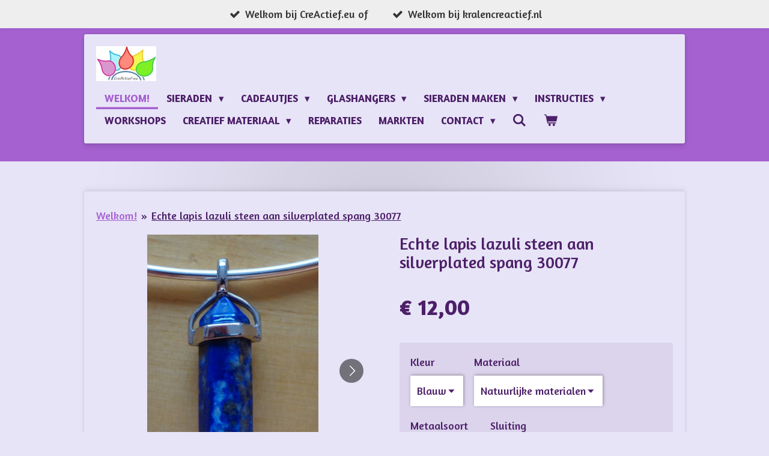

--- FILE ---
content_type: text/html; charset=UTF-8
request_url: https://www.creactief.eu/product/3898525/echte-lapis-lazuli-steen-aan-silverplated-spang-30077
body_size: 14501
content:
<!DOCTYPE html>
<html lang="nl">
    <head>
        <meta http-equiv="Content-Type" content="text/html; charset=utf-8">
        <meta name="viewport" content="width=device-width, initial-scale=1.0, maximum-scale=5.0">
        <meta http-equiv="X-UA-Compatible" content="IE=edge">
        <link rel="canonical" href="https://www.creactief.eu/product/3898525/echte-lapis-lazuli-steen-aan-silverplated-spang-30077">
        <link rel="sitemap" type="application/xml" href="https://www.creactief.eu/sitemap.xml">
        <meta property="og:title" content="Echte lapis lazuli steen aan silverplated spang 30077 | CreActief">
        <meta property="og:url" content="https://www.creactief.eu/product/3898525/echte-lapis-lazuli-steen-aan-silverplated-spang-30077">
        <base href="https://www.creactief.eu/">
        <meta name="description" property="og:description" content="Een mooie diep azuurblauwe edelsteen, Lapis Lazuli, aan een strakke silverplated spang van ongeveer 45 cm lang. Aan de steen worden diverse geneeskrachtige gaven toegeschreven.
Echt iets voor iemand die iets bijzonders zoekt.
De ketting is van nikkelvrij materiaal gemaakt.
30077">
                <script nonce="6c2d661537542dbf8174f478e42cbd2b">
            
            window.JOUWWEB = window.JOUWWEB || {};
            window.JOUWWEB.application = window.JOUWWEB.application || {};
            window.JOUWWEB.application = {"backends":[{"domain":"jouwweb.nl","freeDomain":"jouwweb.site"},{"domain":"webador.com","freeDomain":"webadorsite.com"},{"domain":"webador.de","freeDomain":"webadorsite.com"},{"domain":"webador.fr","freeDomain":"webadorsite.com"},{"domain":"webador.es","freeDomain":"webadorsite.com"},{"domain":"webador.it","freeDomain":"webadorsite.com"},{"domain":"jouwweb.be","freeDomain":"jouwweb.site"},{"domain":"webador.ie","freeDomain":"webadorsite.com"},{"domain":"webador.co.uk","freeDomain":"webadorsite.com"},{"domain":"webador.at","freeDomain":"webadorsite.com"},{"domain":"webador.be","freeDomain":"webadorsite.com"},{"domain":"webador.ch","freeDomain":"webadorsite.com"},{"domain":"webador.ch","freeDomain":"webadorsite.com"},{"domain":"webador.mx","freeDomain":"webadorsite.com"},{"domain":"webador.com","freeDomain":"webadorsite.com"},{"domain":"webador.dk","freeDomain":"webadorsite.com"},{"domain":"webador.se","freeDomain":"webadorsite.com"},{"domain":"webador.no","freeDomain":"webadorsite.com"},{"domain":"webador.fi","freeDomain":"webadorsite.com"},{"domain":"webador.ca","freeDomain":"webadorsite.com"},{"domain":"webador.ca","freeDomain":"webadorsite.com"},{"domain":"webador.pl","freeDomain":"webadorsite.com"},{"domain":"webador.com.au","freeDomain":"webadorsite.com"},{"domain":"webador.nz","freeDomain":"webadorsite.com"}],"editorLocale":"nl-NL","editorTimezone":"Europe\/Amsterdam","editorLanguage":"nl","analytics4TrackingId":"G-E6PZPGE4QM","analyticsDimensions":[],"backendDomain":"www.jouwweb.nl","backendShortDomain":"jouwweb.nl","backendKey":"jouwweb-nl","freeWebsiteDomain":"jouwweb.site","noSsl":false,"build":{"reference":"fec0291"},"linkHostnames":["www.jouwweb.nl","www.webador.com","www.webador.de","www.webador.fr","www.webador.es","www.webador.it","www.jouwweb.be","www.webador.ie","www.webador.co.uk","www.webador.at","www.webador.be","www.webador.ch","fr.webador.ch","www.webador.mx","es.webador.com","www.webador.dk","www.webador.se","www.webador.no","www.webador.fi","www.webador.ca","fr.webador.ca","www.webador.pl","www.webador.com.au","www.webador.nz"],"assetsUrl":"https:\/\/assets.jwwb.nl","loginUrl":"https:\/\/www.jouwweb.nl\/inloggen","publishUrl":"https:\/\/www.jouwweb.nl\/v2\/website\/1863697\/publish-proxy","adminUserOrIp":false,"pricing":{"plans":{"lite":{"amount":"700","currency":"EUR"},"pro":{"amount":"1200","currency":"EUR"},"business":{"amount":"2400","currency":"EUR"}},"yearlyDiscount":{"price":{"amount":"0","currency":"EUR"},"ratio":0,"percent":"0%","discountPrice":{"amount":"0","currency":"EUR"},"termPricePerMonth":{"amount":"0","currency":"EUR"},"termPricePerYear":{"amount":"0","currency":"EUR"}}},"hcUrl":{"add-product-variants":"https:\/\/help.jouwweb.nl\/hc\/nl\/articles\/28594307773201","basic-vs-advanced-shipping":"https:\/\/help.jouwweb.nl\/hc\/nl\/articles\/28594268794257","html-in-head":"https:\/\/help.jouwweb.nl\/hc\/nl\/articles\/28594336422545","link-domain-name":"https:\/\/help.jouwweb.nl\/hc\/nl\/articles\/28594325307409","optimize-for-mobile":"https:\/\/help.jouwweb.nl\/hc\/nl\/articles\/28594312927121","seo":"https:\/\/help.jouwweb.nl\/hc\/nl\/sections\/28507243966737","transfer-domain-name":"https:\/\/help.jouwweb.nl\/hc\/nl\/articles\/28594325232657","website-not-secure":"https:\/\/help.jouwweb.nl\/hc\/nl\/articles\/28594252935825"}};
            window.JOUWWEB.brand = {"type":"jouwweb","name":"JouwWeb","domain":"JouwWeb.nl","supportEmail":"support@jouwweb.nl"};
                    
                window.JOUWWEB = window.JOUWWEB || {};
                window.JOUWWEB.websiteRendering = {"locale":"nl-NL","timezone":"Europe\/Amsterdam","routes":{"api\/upload\/product-field":"\/_api\/upload\/product-field","checkout\/cart":"\/winkelwagen","payment":"\/bestelling-afronden\/:publicOrderId","payment\/forward":"\/bestelling-afronden\/:publicOrderId\/forward","public-order":"\/bestelling\/:publicOrderId","checkout\/authorize":"\/winkelwagen\/authorize\/:gateway","wishlist":"\/verlanglijst"}};
                                                    window.JOUWWEB.website = {"id":1863697,"locale":"nl-NL","enabled":true,"title":"CreActief","hasTitle":true,"roleOfLoggedInUser":null,"ownerLocale":"nl-NL","plan":"business","freeWebsiteDomain":"jouwweb.site","backendKey":"jouwweb-nl","currency":"EUR","defaultLocale":"nl-NL","url":"https:\/\/www.creactief.eu\/","homepageSegmentId":7059099,"category":"webshop","isOffline":false,"isPublished":true,"locales":["nl-NL"],"allowed":{"ads":false,"credits":true,"externalLinks":true,"slideshow":true,"customDefaultSlideshow":true,"hostedAlbums":true,"moderators":true,"mailboxQuota":10,"statisticsVisitors":true,"statisticsDetailed":true,"statisticsMonths":-1,"favicon":true,"password":true,"freeDomains":2,"freeMailAccounts":1,"canUseLanguages":false,"fileUpload":true,"legacyFontSize":false,"webshop":true,"products":-1,"imageText":false,"search":true,"audioUpload":true,"videoUpload":5000,"allowDangerousForms":false,"allowHtmlCode":true,"mobileBar":true,"sidebar":true,"poll":false,"allowCustomForms":true,"allowBusinessListing":true,"allowCustomAnalytics":true,"allowAccountingLink":true,"digitalProducts":true,"sitemapElement":false},"mobileBar":{"enabled":false,"theme":"accent","email":{"active":true},"location":{"active":true},"phone":{"active":true},"whatsapp":{"active":true},"social":{"active":true,"network":"facebook"}},"webshop":{"enabled":true,"currency":"EUR","taxEnabled":false,"taxInclusive":true,"vatDisclaimerVisible":false,"orderNotice":"<p>Indien je speciale wensen hebt kun je deze doorgeven via het Opmerkingen-veld in de laatste stap.&nbsp;<\/p>\r\n<p>Heb je een kortingscode? Vergeet die dan niet in te vullen en op toepassen te klikken!&nbsp;<\/p>","orderConfirmation":"<p>Hartelijk bedankt voor je bestelling! Alvast veel plezier gewenst met je aankoop.<\/p>","freeShipping":true,"freeShippingAmount":"75.00","shippingDisclaimerVisible":false,"pickupAllowed":true,"couponAllowed":true,"detailsPageAvailable":true,"socialMediaVisible":true,"termsPage":null,"termsPageUrl":null,"extraTerms":null,"pricingVisible":true,"orderButtonVisible":true,"shippingAdvanced":true,"shippingAdvancedBackEnd":true,"soldOutVisible":false,"backInStockNotificationEnabled":false,"canAddProducts":true,"nextOrderNumber":26005,"allowedServicePoints":[],"sendcloudConfigured":false,"sendcloudFallbackPublicKey":"a3d50033a59b4a598f1d7ce7e72aafdf","taxExemptionAllowed":true,"invoiceComment":null,"emptyCartVisible":true,"minimumOrderPrice":"1.00","productNumbersEnabled":true,"wishlistEnabled":false,"hideTaxOnCart":false},"isTreatedAsWebshop":true};                            window.JOUWWEB.cart = {"products":[],"coupon":null,"shippingCountryCode":null,"shippingChoice":null,"breakdown":[]};                            window.JOUWWEB.scripts = ["website-rendering\/webshop"];                        window.parent.JOUWWEB.colorPalette = window.JOUWWEB.colorPalette;
        </script>
                <title>Echte lapis lazuli steen aan silverplated spang 30077 | CreActief</title>
                                            <link href="https://primary.jwwb.nl/public/k/f/n/temp-joegnkvblvdhrphajwka/touch-icon-iphone.png?bust=1613671071" rel="apple-touch-icon" sizes="60x60">                                                <link href="https://primary.jwwb.nl/public/k/f/n/temp-joegnkvblvdhrphajwka/touch-icon-ipad.png?bust=1613671071" rel="apple-touch-icon" sizes="76x76">                                                <link href="https://primary.jwwb.nl/public/k/f/n/temp-joegnkvblvdhrphajwka/touch-icon-iphone-retina.png?bust=1613671071" rel="apple-touch-icon" sizes="120x120">                                                <link href="https://primary.jwwb.nl/public/k/f/n/temp-joegnkvblvdhrphajwka/touch-icon-ipad-retina.png?bust=1613671071" rel="apple-touch-icon" sizes="152x152">                                                <link href="https://primary.jwwb.nl/public/k/f/n/temp-joegnkvblvdhrphajwka/favicon.png?bust=1613671071" rel="shortcut icon">                                                <link href="https://primary.jwwb.nl/public/k/f/n/temp-joegnkvblvdhrphajwka/favicon.png?bust=1613671071" rel="icon">                                        <meta property="og:image" content="https&#x3A;&#x2F;&#x2F;primary.jwwb.nl&#x2F;public&#x2F;k&#x2F;f&#x2F;n&#x2F;temp-joegnkvblvdhrphajwka&#x2F;ed8b9i&#x2F;detaillapissteen2.jpg&#x3F;enable-io&#x3D;true&amp;enable&#x3D;upscale&amp;fit&#x3D;bounds&amp;width&#x3D;1200">
                    <meta property="og:image" content="https&#x3A;&#x2F;&#x2F;primary.jwwb.nl&#x2F;public&#x2F;k&#x2F;f&#x2F;n&#x2F;temp-joegnkvblvdhrphajwka&#x2F;cw22ka&#x2F;spangmetlapis2.jpg&#x3F;enable-io&#x3D;true&amp;enable&#x3D;upscale&amp;fit&#x3D;bounds&amp;width&#x3D;1200">
                                    <meta name="twitter:card" content="summary_large_image">
                        <meta property="twitter:image" content="https&#x3A;&#x2F;&#x2F;primary.jwwb.nl&#x2F;public&#x2F;k&#x2F;f&#x2F;n&#x2F;temp-joegnkvblvdhrphajwka&#x2F;ed8b9i&#x2F;detaillapissteen2.jpg&#x3F;enable-io&#x3D;true&amp;enable&#x3D;upscale&amp;fit&#x3D;bounds&amp;width&#x3D;1200">
                                                    <script src="https://www.googletagmanager.com/gtag/js?id=UA-40510462-1" nonce="6c2d661537542dbf8174f478e42cbd2b" data-turbo-track="reload" async></script>
<script src="https://plausible.io/js/script.manual.js" nonce="6c2d661537542dbf8174f478e42cbd2b" data-turbo-track="reload" defer data-domain="shard22.jouwweb.nl"></script>
<link rel="stylesheet" type="text/css" href="https://gfonts.jwwb.nl/css?display=fallback&amp;family=Amaranth%3A400%2C700%2C400italic%2C700italic" nonce="6c2d661537542dbf8174f478e42cbd2b" data-turbo-track="dynamic">
<script src="https://assets.jwwb.nl/assets/build/website-rendering/nl-NL.js?bust=af8dcdef13a1895089e9" nonce="6c2d661537542dbf8174f478e42cbd2b" data-turbo-track="reload" defer></script>
<script src="https://assets.jwwb.nl/assets/website-rendering/runtime.e9aaeab0c631cbd69aaa.js?bust=0df1501923f96b249330" nonce="6c2d661537542dbf8174f478e42cbd2b" data-turbo-track="reload" defer></script>
<script src="https://assets.jwwb.nl/assets/website-rendering/103.3d75ec3708e54af67f50.js?bust=cb0aa3c978e146edbd0d" nonce="6c2d661537542dbf8174f478e42cbd2b" data-turbo-track="reload" defer></script>
<script src="https://assets.jwwb.nl/assets/website-rendering/main.f656389ec507dc20f0cb.js?bust=d20d7cd648ba41ec2448" nonce="6c2d661537542dbf8174f478e42cbd2b" data-turbo-track="reload" defer></script>
<link rel="preload" href="https://assets.jwwb.nl/assets/website-rendering/styles.e258e1c0caffe3e22b8c.css?bust=00dff845dced716b5f3e" as="style">
<link rel="preload" href="https://assets.jwwb.nl/assets/website-rendering/fonts/icons-website-rendering/font/website-rendering.woff2?bust=bd2797014f9452dadc8e" as="font" crossorigin>
<link rel="preconnect" href="https://gfonts.jwwb.nl">
<link rel="stylesheet" type="text/css" href="https://assets.jwwb.nl/assets/website-rendering/styles.e258e1c0caffe3e22b8c.css?bust=00dff845dced716b5f3e" nonce="6c2d661537542dbf8174f478e42cbd2b" data-turbo-track="dynamic">
<link rel="preconnect" href="https://assets.jwwb.nl">
<link rel="preconnect" href="https://www.google-analytics.com">
<link rel="stylesheet" type="text/css" href="https://primary.jwwb.nl/public/k/f/n/temp-joegnkvblvdhrphajwka/style.css?bust=1768668534" nonce="6c2d661537542dbf8174f478e42cbd2b" data-turbo-track="dynamic">    </head>
    <body
        id="top"
        class="jw-is-no-slideshow jw-header-is-image jw-is-segment-product jw-is-frontend jw-is-no-sidebar jw-is-messagebar jw-is-no-touch-device jw-is-no-mobile"
                                    data-jouwweb-page="3898525"
                                                data-jouwweb-segment-id="3898525"
                                                data-jouwweb-segment-type="product"
                                                data-template-threshold="1000"
                                                data-template-name="creativ"
                            itemscope
        itemtype="https://schema.org/Product"
    >
                                    <meta itemprop="url" content="https://www.creactief.eu/product/3898525/echte-lapis-lazuli-steen-aan-silverplated-spang-30077">
        <a href="#main-content" class="jw-skip-link">
            Ga direct naar de hoofdinhoud        </a>
        <div class="jw-background"></div>
        <div class="jw-body">
            <div class="jw-mobile-menu jw-mobile-is-logo js-mobile-menu">
            <button
            type="button"
            class="jw-mobile-menu__button jw-mobile-toggle"
            aria-label="Open / sluit menu"
        >
            <span class="jw-icon-burger"></span>
        </button>
        <div class="jw-mobile-header jw-mobile-header--image">
        <a            class="jw-mobile-header-content"
                            href="/"
                        >
                            <img class="jw-mobile-logo jw-mobile-logo--landscape" src="https://primary.jwwb.nl/public/k/f/n/temp-joegnkvblvdhrphajwka/kqi2dt/logoorigineelCreActief.jpg?enable-io=true&amp;enable=upscale&amp;height=70" srcset="https://primary.jwwb.nl/public/k/f/n/temp-joegnkvblvdhrphajwka/kqi2dt/logoorigineelCreActief.jpg?enable-io=true&amp;enable=upscale&amp;height=70 1x, https://primary.jwwb.nl/public/k/f/n/temp-joegnkvblvdhrphajwka/kqi2dt/logoorigineelCreActief.jpg?enable-io=true&amp;enable=upscale&amp;height=140&amp;quality=70 2x" alt="CreActief" title="CreActief">                                </a>
    </div>

        <a
        href="/winkelwagen"
        class="jw-mobile-menu__button jw-mobile-header-cart"
        aria-label="Bekijk winkelwagen"
    >
        <span class="jw-icon-badge-wrapper">
            <span class="website-rendering-icon-basket" aria-hidden="true"></span>
            <span class="jw-icon-badge hidden" aria-hidden="true"></span>
        </span>
    </a>
    
    </div>
    <div class="jw-mobile-menu-search jw-mobile-menu-search--hidden">
        <form
            action="/zoeken"
            method="get"
            class="jw-mobile-menu-search__box"
        >
            <input
                type="text"
                name="q"
                value=""
                placeholder="Zoeken..."
                class="jw-mobile-menu-search__input"
                aria-label="Zoeken"
            >
            <button type="submit" class="jw-btn jw-btn--style-flat jw-mobile-menu-search__button" aria-label="Zoeken">
                <span class="website-rendering-icon-search" aria-hidden="true"></span>
            </button>
            <button type="button" class="jw-btn jw-btn--style-flat jw-mobile-menu-search__button js-cancel-search" aria-label="Zoekopdracht annuleren">
                <span class="website-rendering-icon-cancel" aria-hidden="true"></span>
            </button>
        </form>
    </div>
            <div class="message-bar message-bar--light"><div class="message-bar__container"><ul class="message-bar-usps"><li class="message-bar-usps__item"><i class="website-rendering-icon-ok"></i><span>Welkom bij CreActief.eu of </span></li><li class="message-bar-usps__item"><i class="website-rendering-icon-ok"></i><span>Welkom bij kralencreactief.nl</span></li></ul></div></div><div class="wrapper">
    <div class="top">
        <header class="header-wrap jw-menu-collapse js-topbar-content-container js-fixed-header-container">
            <div class="header-wrap__inner">
                <div class="header">
                    <a
                        data-page-link-id="7059099"
                        href="/"
                        class="home-icon"
                    ></a>
                    <div class="jw-header-logo">
            <div
    id="jw-header-image-container"
    class="jw-header jw-header-image jw-header-image-toggle"
    style="flex-basis: 100px; max-width: 100px; flex-shrink: 1;"
>
            <a href="/">
        <img id="jw-header-image" data-image-id="38070418" srcset="https://primary.jwwb.nl/public/k/f/n/temp-joegnkvblvdhrphajwka/kqi2dt/logoorigineelCreActief.jpg?enable-io=true&amp;width=100 100w, https://primary.jwwb.nl/public/k/f/n/temp-joegnkvblvdhrphajwka/kqi2dt/logoorigineelCreActief.jpg?enable-io=true&amp;width=200 200w" class="jw-header-image" title="CreActief" style="" sizes="100px" width="100" height="58" intrinsicsize="100.00 x 58.00" alt="CreActief">                </a>
    </div>
        <div
    class="jw-header jw-header-title-container jw-header-text jw-header-text-toggle"
    data-stylable="true"
>
    <a        id="jw-header-title"
        class="jw-header-title"
                    href="/"
            >
        CreActief    </a>
</div>
</div>
                </div>
                <nav class="menu jw-menu-copy">
                    <ul
    id="jw-menu"
    class="jw-menu jw-menu-horizontal"
            >
            <li
    class="jw-menu-item jw-menu-is-active"
>
        <a        class="jw-menu-link js-active-menu-item"
        href="/"                                            data-page-link-id="7059099"
                            >
                <span class="">
            Welkom!        </span>
            </a>
                </li>
            <li
    class="jw-menu-item jw-menu-has-submenu"
>
        <a        class="jw-menu-link"
        href="/sieraden"                                            data-page-link-id="7075688"
                            >
                <span class="">
            Sieraden        </span>
                    <span class="jw-arrow jw-arrow-toplevel"></span>
            </a>
                    <ul
            class="jw-submenu"
                    >
                            <li
    class="jw-menu-item"
>
        <a        class="jw-menu-link"
        href="/sieraden/kettingen"                                            data-page-link-id="7190541"
                            >
                <span class="">
            Kettingen        </span>
            </a>
                </li>
                            <li
    class="jw-menu-item"
>
        <a        class="jw-menu-link"
        href="/sieraden/oorbellen"                                            data-page-link-id="7177577"
                            >
                <span class="">
            Oorbellen        </span>
            </a>
                </li>
                            <li
    class="jw-menu-item"
>
        <a        class="jw-menu-link"
        href="/sieraden/ringen"                                            data-page-link-id="7190552"
                            >
                <span class="">
            Ringen        </span>
            </a>
                </li>
                            <li
    class="jw-menu-item"
>
        <a        class="jw-menu-link"
        href="/sieraden/armband"                                            data-page-link-id="7177567"
                            >
                <span class="">
            Armband        </span>
            </a>
                </li>
                            <li
    class="jw-menu-item"
>
        <a        class="jw-menu-link"
        href="/sieraden/broches-vestklemmen-en-manchetknopen"                                            data-page-link-id="7177580"
                            >
                <span class="">
            Broches, vestklemmen en manchetknopen        </span>
            </a>
                </li>
                            <li
    class="jw-menu-item"
>
        <a        class="jw-menu-link"
        href="/sieraden/sieraden-sets"                                            data-page-link-id="7190561"
                            >
                <span class="">
            Sieraden sets        </span>
            </a>
                </li>
                    </ul>
        </li>
            <li
    class="jw-menu-item jw-menu-has-submenu"
>
        <a        class="jw-menu-link"
        href="/cadeautjes"                                            data-page-link-id="7075701"
                            >
                <span class="">
            Cadeautjes        </span>
                    <span class="jw-arrow jw-arrow-toplevel"></span>
            </a>
                    <ul
            class="jw-submenu"
                    >
                            <li
    class="jw-menu-item jw-menu-has-submenu"
>
        <a        class="jw-menu-link"
        href="/cadeautjes/cadeaubonnen"                                            data-page-link-id="7196036"
                            >
                <span class="">
            Cadeaubonnen        </span>
                    <span class="jw-arrow"></span>
            </a>
                    <ul
            class="jw-submenu"
                    >
                            <li
    class="jw-menu-item"
>
        <a        class="jw-menu-link"
        href="/cadeautjes/cadeaubonnen/cadeaubon-geven"                                            data-page-link-id="7431451"
                            >
                <span class="">
            Cadeaubon geven        </span>
            </a>
                </li>
                            <li
    class="jw-menu-item"
>
        <a        class="jw-menu-link"
        href="/cadeautjes/cadeaubonnen/cadeaubon-inwisselen"                                            data-page-link-id="7431476"
                            >
                <span class="">
            Cadeaubon inwisselen        </span>
            </a>
                </li>
                    </ul>
        </li>
                            <li
    class="jw-menu-item"
>
        <a        class="jw-menu-link"
        href="/cadeautjes/stenen"                                            data-page-link-id="16138925"
                            >
                <span class="">
            Stenen        </span>
            </a>
                </li>
                            <li
    class="jw-menu-item"
>
        <a        class="jw-menu-link"
        href="/cadeautjes/decoratie"                                            data-page-link-id="7196042"
                            >
                <span class="">
            Decoratie        </span>
            </a>
                </li>
                            <li
    class="jw-menu-item"
>
        <a        class="jw-menu-link"
        href="/cadeautjes/koopjes"                                            data-page-link-id="7075709"
                            >
                <span class="">
            Koopjes        </span>
            </a>
                </li>
                            <li
    class="jw-menu-item"
>
        <a        class="jw-menu-link"
        href="/cadeautjes/wenskaarten"                                            data-page-link-id="7196048"
                            >
                <span class="">
            Wenskaarten        </span>
            </a>
                </li>
                            <li
    class="jw-menu-item"
>
        <a        class="jw-menu-link"
        href="/cadeautjes/tiffany-glas-cadeaus"                                            data-page-link-id="7196052"
                            >
                <span class="">
            Tiffany glas cadeaus        </span>
            </a>
                </li>
                            <li
    class="jw-menu-item"
>
        <a        class="jw-menu-link"
        href="/cadeautjes/vilten-cadeautjes"                                            data-page-link-id="7196057"
                            >
                <span class="">
            Vilten cadeautjes        </span>
            </a>
                </li>
                            <li
    class="jw-menu-item"
>
        <a        class="jw-menu-link"
        href="/cadeautjes/decoplakken-figuren-en-papier"                                            data-page-link-id="7196392"
                            >
                <span class="">
            Decoplakken figuren en papier        </span>
            </a>
                </li>
                            <li
    class="jw-menu-item"
>
        <a        class="jw-menu-link"
        href="/cadeautjes/kerst"                                            data-page-link-id="8559236"
                            >
                <span class="">
            Kerst        </span>
            </a>
                </li>
                    </ul>
        </li>
            <li
    class="jw-menu-item jw-menu-has-submenu"
>
        <a        class="jw-menu-link"
        href="/glashangers"                                            data-page-link-id="7061370"
                            >
                <span class="">
            Glashangers        </span>
                    <span class="jw-arrow jw-arrow-toplevel"></span>
            </a>
                    <ul
            class="jw-submenu"
                    >
                            <li
    class="jw-menu-item"
>
        <a        class="jw-menu-link"
        href="/glashangers/ketting-met-glashanger"                                            data-page-link-id="7097630"
                            >
                <span class="">
            Ketting met glashanger        </span>
            </a>
                </li>
                            <li
    class="jw-menu-item"
>
        <a        class="jw-menu-link"
        href="/glashangers/oorbellen-met-glashangers"                                            data-page-link-id="7097647"
                            >
                <span class="">
            Oorbellen met glashangers        </span>
            </a>
                </li>
                            <li
    class="jw-menu-item"
>
        <a        class="jw-menu-link"
        href="/glashangers/armband-met-glashanger"                                            data-page-link-id="7097640"
                            >
                <span class="">
            Armband met glashanger        </span>
            </a>
                </li>
                            <li
    class="jw-menu-item"
>
        <a        class="jw-menu-link"
        href="/glashangers/sieraden-sets-met-glashangers"                                            data-page-link-id="7097658"
                            >
                <span class="">
            Sieraden sets met glashangers        </span>
            </a>
                </li>
                            <li
    class="jw-menu-item"
>
        <a        class="jw-menu-link"
        href="/glashangers/ring-met-glashanger"                                            data-page-link-id="7097648"
                            >
                <span class="">
            Ring met glashanger        </span>
            </a>
                </li>
                            <li
    class="jw-menu-item"
>
        <a        class="jw-menu-link"
        href="/glashangers/broches-en-haarspelden-met-glashanger"                                            data-page-link-id="7097653"
                            >
                <span class="">
            Broches en haarspelden met glashanger        </span>
            </a>
                </li>
                    </ul>
        </li>
            <li
    class="jw-menu-item jw-menu-has-submenu"
>
        <a        class="jw-menu-link"
        href="/sieraden-maken"                                            data-page-link-id="7075717"
                            >
                <span class="">
            Sieraden maken        </span>
                    <span class="jw-arrow jw-arrow-toplevel"></span>
            </a>
                    <ul
            class="jw-submenu"
                    >
                            <li
    class="jw-menu-item jw-menu-has-submenu"
>
        <a        class="jw-menu-link"
        href="/sieraden-maken/bedels-en-hangers"                                            data-page-link-id="7196191"
                            >
                <span class="">
            Bedels en hangers        </span>
                    <span class="jw-arrow"></span>
            </a>
                    <ul
            class="jw-submenu"
                    >
                            <li
    class="jw-menu-item"
>
        <a        class="jw-menu-link"
        href="/sieraden-maken/bedels-en-hangers/parfumhangers-en-kralen"                                            data-page-link-id="7196199"
                            >
                <span class="">
            Parfumhangers en kralen        </span>
            </a>
                </li>
                    </ul>
        </li>
                            <li
    class="jw-menu-item jw-menu-has-submenu"
>
        <a        class="jw-menu-link"
        href="/sieraden-maken/kralen"                                            data-page-link-id="7196205"
                            >
                <span class="">
            Kralen        </span>
                    <span class="jw-arrow"></span>
            </a>
                    <ul
            class="jw-submenu"
                    >
                            <li
    class="jw-menu-item"
>
        <a        class="jw-menu-link"
        href="/sieraden-maken/kralen/houten-kralen"                                            data-page-link-id="7618603"
                            >
                <span class="">
            Houten kralen        </span>
            </a>
                </li>
                            <li
    class="jw-menu-item"
>
        <a        class="jw-menu-link"
        href="/sieraden-maken/kralen/kralen-van-natuursteen-en-natuurlijke-materilalen"                                            data-page-link-id="7196210"
                            >
                <span class="">
            Kralen van natuursteen en natuurlijke materilalen        </span>
            </a>
                </li>
                            <li
    class="jw-menu-item"
>
        <a        class="jw-menu-link"
        href="/sieraden-maken/kralen/zoetwaterparels"                                            data-page-link-id="7196217"
                            >
                <span class="">
            Zoetwaterparels        </span>
            </a>
                </li>
                            <li
    class="jw-menu-item"
>
        <a        class="jw-menu-link"
        href="/sieraden-maken/kralen/vleugeltjes"                                            data-page-link-id="7196224"
                            >
                <span class="">
            Vleugeltjes        </span>
            </a>
                </li>
                            <li
    class="jw-menu-item"
>
        <a        class="jw-menu-link"
        href="/sieraden-maken/kralen/swarovski-kralen"                                            data-page-link-id="7196219"
                            >
                <span class="">
            Swarovski kralen        </span>
            </a>
                </li>
                            <li
    class="jw-menu-item"
>
        <a        class="jw-menu-link"
        href="/sieraden-maken/kralen/cloisonne-en-kashmiri-kralen"                                            data-page-link-id="7196213"
                            >
                <span class="">
            Cloisonné  en Kashmiri kralen        </span>
            </a>
                </li>
                            <li
    class="jw-menu-item"
>
        <a        class="jw-menu-link"
        href="/sieraden-maken/kralen/rocailles-en-rijstparels"                                            data-page-link-id="7196231"
                            >
                <span class="">
            Rocailles en rijstparels        </span>
            </a>
                </li>
                    </ul>
        </li>
                            <li
    class="jw-menu-item jw-menu-has-submenu"
>
        <a        class="jw-menu-link"
        href="/sieraden-maken/onderdelen"                                            data-page-link-id="7196245"
                            >
                <span class="">
            Onderdelen        </span>
                    <span class="jw-arrow"></span>
            </a>
                    <ul
            class="jw-submenu"
                    >
                            <li
    class="jw-menu-item"
>
        <a        class="jw-menu-link"
        href="/sieraden-maken/onderdelen/oorbellen-1"                                            data-page-link-id="7196277"
                            >
                <span class="">
            Oorbellen        </span>
            </a>
                </li>
                            <li
    class="jw-menu-item"
>
        <a        class="jw-menu-link"
        href="/sieraden-maken/onderdelen/sluitingen"                                            data-page-link-id="7196289"
                            >
                <span class="">
            Sluitingen        </span>
            </a>
                </li>
                            <li
    class="jw-menu-item"
>
        <a        class="jw-menu-link"
        href="/sieraden-maken/onderdelen/bails-en-klemmetjes"                                            data-page-link-id="7196259"
                            >
                <span class="">
            Bails en klemmetjes        </span>
            </a>
                </li>
                            <li
    class="jw-menu-item"
>
        <a        class="jw-menu-link"
        href="/sieraden-maken/onderdelen/kapjes"                                            data-page-link-id="7196266"
                            >
                <span class="">
            Kapjes        </span>
            </a>
                </li>
                            <li
    class="jw-menu-item"
>
        <a        class="jw-menu-link"
        href="/sieraden-maken/onderdelen/cabochons"                                            data-page-link-id="7196311"
                            >
                <span class="">
            Cabochons        </span>
            </a>
                </li>
                            <li
    class="jw-menu-item"
>
        <a        class="jw-menu-link"
        href="/sieraden-maken/onderdelen/tussenzetsels-en-verdelers"                                            data-page-link-id="7196293"
                            >
                <span class="">
            Tussenzetsels en verdelers        </span>
            </a>
                </li>
                    </ul>
        </li>
                            <li
    class="jw-menu-item"
>
        <a        class="jw-menu-link"
        href="/sieraden-maken/draad-en-ketting"                                            data-page-link-id="7196304"
                            >
                <span class="">
            Draad en ketting        </span>
            </a>
                </li>
                            <li
    class="jw-menu-item"
>
        <a        class="jw-menu-link"
        href="/sieraden-maken/gereedschap-en-toebehoren"                                            data-page-link-id="7196339"
                            >
                <span class="">
            Gereedschap en toebehoren        </span>
            </a>
                </li>
                    </ul>
        </li>
            <li
    class="jw-menu-item jw-menu-has-submenu"
>
        <a        class="jw-menu-link"
        href="/instructies"                                            data-page-link-id="7196413"
                            >
                <span class="">
            Instructies        </span>
                    <span class="jw-arrow jw-arrow-toplevel"></span>
            </a>
                    <ul
            class="jw-submenu"
                    >
                            <li
    class="jw-menu-item"
>
        <a        class="jw-menu-link"
        href="/instructies/instructies-sieraden-maken"                                            data-page-link-id="7196351"
                            >
                <span class="">
            Instructies sieraden maken        </span>
            </a>
                </li>
                            <li
    class="jw-menu-item"
>
        <a        class="jw-menu-link"
        href="/instructies/instructiefilm-engeltjes-maken"                                            data-page-link-id="7196369"
                            >
                <span class="">
            Instructiefilm engeltjes maken        </span>
            </a>
                </li>
                            <li
    class="jw-menu-item"
>
        <a        class="jw-menu-link"
        href="/instructies/explosiedoosje-maken"                                            data-page-link-id="15481596"
                            >
                <span class="">
            Explosiedoosje maken        </span>
            </a>
                </li>
                    </ul>
        </li>
            <li
    class="jw-menu-item"
>
        <a        class="jw-menu-link"
        href="/workshops"                                            data-page-link-id="7075762"
                            >
                <span class="">
            Workshops        </span>
            </a>
                </li>
            <li
    class="jw-menu-item jw-menu-has-submenu"
>
        <a        class="jw-menu-link"
        href="/creatief-materiaal"                                            data-page-link-id="7075724"
                            >
                <span class="">
            Creatief materiaal        </span>
                    <span class="jw-arrow jw-arrow-toplevel"></span>
            </a>
                    <ul
            class="jw-submenu"
                    >
                            <li
    class="jw-menu-item"
>
        <a        class="jw-menu-link"
        href="/creatief-materiaal/naaldvilten"                                            data-page-link-id="7196384"
                            >
                <span class="">
            Naaldvilten        </span>
            </a>
                </li>
                    </ul>
        </li>
            <li
    class="jw-menu-item"
>
        <a        class="jw-menu-link"
        href="/reparaties"                                            data-page-link-id="7075736"
                            >
                <span class="">
            Reparaties        </span>
            </a>
                </li>
            <li
    class="jw-menu-item"
>
        <a        class="jw-menu-link"
        href="/markten"                                            data-page-link-id="7075772"
                            >
                <span class="">
            Markten        </span>
            </a>
                </li>
            <li
    class="jw-menu-item jw-menu-has-submenu"
>
        <a        class="jw-menu-link"
        href="/contact"                                            data-page-link-id="7075786"
                            >
                <span class="">
            Contact        </span>
                    <span class="jw-arrow jw-arrow-toplevel"></span>
            </a>
                    <ul
            class="jw-submenu"
                    >
                            <li
    class="jw-menu-item"
>
        <a        class="jw-menu-link"
        href="/contact/links-naar-andere-websites"                                            data-page-link-id="7196538"
                            >
                <span class="">
            Links naar andere websites        </span>
            </a>
                </li>
                            <li
    class="jw-menu-item"
>
        <a        class="jw-menu-link"
        href="/contact/algemene-voorwaarden"                                            data-page-link-id="7196561"
                            >
                <span class="">
            Algemene voorwaarden        </span>
            </a>
                </li>
                    </ul>
        </li>
            <li
    class="jw-menu-item jw-menu-search-item"
>
        <button        class="jw-menu-link jw-menu-link--icon jw-text-button"
                                                                    title="Zoeken"
            >
                                <span class="website-rendering-icon-search"></span>
                            <span class="hidden-desktop-horizontal-menu">
            Zoeken        </span>
            </button>
                
            <div class="jw-popover-container jw-popover-container--inline is-hidden">
                <div class="jw-popover-backdrop"></div>
                <div class="jw-popover">
                    <div class="jw-popover__arrow"></div>
                    <div class="jw-popover__content jw-section-white">
                        <form  class="jw-search" action="/zoeken" method="get">
                            
                            <input class="jw-search__input" type="text" name="q" value="" placeholder="Zoeken..." aria-label="Zoeken" >
                            <button class="jw-search__submit" type="submit" aria-label="Zoeken">
                                <span class="website-rendering-icon-search" aria-hidden="true"></span>
                            </button>
                        </form>
                    </div>
                </div>
            </div>
                        </li>
            <li
    class="jw-menu-item js-menu-cart-item "
>
        <a        class="jw-menu-link jw-menu-link--icon"
        href="/winkelwagen"                                                            title="Winkelwagen"
            >
                                    <span class="jw-icon-badge-wrapper">
                        <span class="website-rendering-icon-basket"></span>
                                            <span class="jw-icon-badge hidden">
                    0                </span>
                            <span class="hidden-desktop-horizontal-menu">
            Winkelwagen        </span>
            </a>
                </li>
    
    </ul>

    <script nonce="6c2d661537542dbf8174f478e42cbd2b" id="jw-mobile-menu-template" type="text/template">
        <ul id="jw-menu" class="jw-menu jw-menu-horizontal">
                            <li
    class="jw-menu-item jw-menu-search-item"
>
                
                 <li class="jw-menu-item jw-mobile-menu-search-item">
                    <form class="jw-search" action="/zoeken" method="get">
                        <input class="jw-search__input" type="text" name="q" value="" placeholder="Zoeken..." aria-label="Zoeken">
                        <button class="jw-search__submit" type="submit" aria-label="Zoeken">
                            <span class="website-rendering-icon-search" aria-hidden="true"></span>
                        </button>
                    </form>
                </li>
                        </li>
                            <li
    class="jw-menu-item jw-menu-is-active"
>
        <a        class="jw-menu-link js-active-menu-item"
        href="/"                                            data-page-link-id="7059099"
                            >
                <span class="">
            Welkom!        </span>
            </a>
                </li>
                            <li
    class="jw-menu-item jw-menu-has-submenu"
>
        <a        class="jw-menu-link"
        href="/sieraden"                                            data-page-link-id="7075688"
                            >
                <span class="">
            Sieraden        </span>
                    <span class="jw-arrow jw-arrow-toplevel"></span>
            </a>
                    <ul
            class="jw-submenu"
                    >
                            <li
    class="jw-menu-item"
>
        <a        class="jw-menu-link"
        href="/sieraden/kettingen"                                            data-page-link-id="7190541"
                            >
                <span class="">
            Kettingen        </span>
            </a>
                </li>
                            <li
    class="jw-menu-item"
>
        <a        class="jw-menu-link"
        href="/sieraden/oorbellen"                                            data-page-link-id="7177577"
                            >
                <span class="">
            Oorbellen        </span>
            </a>
                </li>
                            <li
    class="jw-menu-item"
>
        <a        class="jw-menu-link"
        href="/sieraden/ringen"                                            data-page-link-id="7190552"
                            >
                <span class="">
            Ringen        </span>
            </a>
                </li>
                            <li
    class="jw-menu-item"
>
        <a        class="jw-menu-link"
        href="/sieraden/armband"                                            data-page-link-id="7177567"
                            >
                <span class="">
            Armband        </span>
            </a>
                </li>
                            <li
    class="jw-menu-item"
>
        <a        class="jw-menu-link"
        href="/sieraden/broches-vestklemmen-en-manchetknopen"                                            data-page-link-id="7177580"
                            >
                <span class="">
            Broches, vestklemmen en manchetknopen        </span>
            </a>
                </li>
                            <li
    class="jw-menu-item"
>
        <a        class="jw-menu-link"
        href="/sieraden/sieraden-sets"                                            data-page-link-id="7190561"
                            >
                <span class="">
            Sieraden sets        </span>
            </a>
                </li>
                    </ul>
        </li>
                            <li
    class="jw-menu-item jw-menu-has-submenu"
>
        <a        class="jw-menu-link"
        href="/cadeautjes"                                            data-page-link-id="7075701"
                            >
                <span class="">
            Cadeautjes        </span>
                    <span class="jw-arrow jw-arrow-toplevel"></span>
            </a>
                    <ul
            class="jw-submenu"
                    >
                            <li
    class="jw-menu-item jw-menu-has-submenu"
>
        <a        class="jw-menu-link"
        href="/cadeautjes/cadeaubonnen"                                            data-page-link-id="7196036"
                            >
                <span class="">
            Cadeaubonnen        </span>
                    <span class="jw-arrow"></span>
            </a>
                    <ul
            class="jw-submenu"
                    >
                            <li
    class="jw-menu-item"
>
        <a        class="jw-menu-link"
        href="/cadeautjes/cadeaubonnen/cadeaubon-geven"                                            data-page-link-id="7431451"
                            >
                <span class="">
            Cadeaubon geven        </span>
            </a>
                </li>
                            <li
    class="jw-menu-item"
>
        <a        class="jw-menu-link"
        href="/cadeautjes/cadeaubonnen/cadeaubon-inwisselen"                                            data-page-link-id="7431476"
                            >
                <span class="">
            Cadeaubon inwisselen        </span>
            </a>
                </li>
                    </ul>
        </li>
                            <li
    class="jw-menu-item"
>
        <a        class="jw-menu-link"
        href="/cadeautjes/stenen"                                            data-page-link-id="16138925"
                            >
                <span class="">
            Stenen        </span>
            </a>
                </li>
                            <li
    class="jw-menu-item"
>
        <a        class="jw-menu-link"
        href="/cadeautjes/decoratie"                                            data-page-link-id="7196042"
                            >
                <span class="">
            Decoratie        </span>
            </a>
                </li>
                            <li
    class="jw-menu-item"
>
        <a        class="jw-menu-link"
        href="/cadeautjes/koopjes"                                            data-page-link-id="7075709"
                            >
                <span class="">
            Koopjes        </span>
            </a>
                </li>
                            <li
    class="jw-menu-item"
>
        <a        class="jw-menu-link"
        href="/cadeautjes/wenskaarten"                                            data-page-link-id="7196048"
                            >
                <span class="">
            Wenskaarten        </span>
            </a>
                </li>
                            <li
    class="jw-menu-item"
>
        <a        class="jw-menu-link"
        href="/cadeautjes/tiffany-glas-cadeaus"                                            data-page-link-id="7196052"
                            >
                <span class="">
            Tiffany glas cadeaus        </span>
            </a>
                </li>
                            <li
    class="jw-menu-item"
>
        <a        class="jw-menu-link"
        href="/cadeautjes/vilten-cadeautjes"                                            data-page-link-id="7196057"
                            >
                <span class="">
            Vilten cadeautjes        </span>
            </a>
                </li>
                            <li
    class="jw-menu-item"
>
        <a        class="jw-menu-link"
        href="/cadeautjes/decoplakken-figuren-en-papier"                                            data-page-link-id="7196392"
                            >
                <span class="">
            Decoplakken figuren en papier        </span>
            </a>
                </li>
                            <li
    class="jw-menu-item"
>
        <a        class="jw-menu-link"
        href="/cadeautjes/kerst"                                            data-page-link-id="8559236"
                            >
                <span class="">
            Kerst        </span>
            </a>
                </li>
                    </ul>
        </li>
                            <li
    class="jw-menu-item jw-menu-has-submenu"
>
        <a        class="jw-menu-link"
        href="/glashangers"                                            data-page-link-id="7061370"
                            >
                <span class="">
            Glashangers        </span>
                    <span class="jw-arrow jw-arrow-toplevel"></span>
            </a>
                    <ul
            class="jw-submenu"
                    >
                            <li
    class="jw-menu-item"
>
        <a        class="jw-menu-link"
        href="/glashangers/ketting-met-glashanger"                                            data-page-link-id="7097630"
                            >
                <span class="">
            Ketting met glashanger        </span>
            </a>
                </li>
                            <li
    class="jw-menu-item"
>
        <a        class="jw-menu-link"
        href="/glashangers/oorbellen-met-glashangers"                                            data-page-link-id="7097647"
                            >
                <span class="">
            Oorbellen met glashangers        </span>
            </a>
                </li>
                            <li
    class="jw-menu-item"
>
        <a        class="jw-menu-link"
        href="/glashangers/armband-met-glashanger"                                            data-page-link-id="7097640"
                            >
                <span class="">
            Armband met glashanger        </span>
            </a>
                </li>
                            <li
    class="jw-menu-item"
>
        <a        class="jw-menu-link"
        href="/glashangers/sieraden-sets-met-glashangers"                                            data-page-link-id="7097658"
                            >
                <span class="">
            Sieraden sets met glashangers        </span>
            </a>
                </li>
                            <li
    class="jw-menu-item"
>
        <a        class="jw-menu-link"
        href="/glashangers/ring-met-glashanger"                                            data-page-link-id="7097648"
                            >
                <span class="">
            Ring met glashanger        </span>
            </a>
                </li>
                            <li
    class="jw-menu-item"
>
        <a        class="jw-menu-link"
        href="/glashangers/broches-en-haarspelden-met-glashanger"                                            data-page-link-id="7097653"
                            >
                <span class="">
            Broches en haarspelden met glashanger        </span>
            </a>
                </li>
                    </ul>
        </li>
                            <li
    class="jw-menu-item jw-menu-has-submenu"
>
        <a        class="jw-menu-link"
        href="/sieraden-maken"                                            data-page-link-id="7075717"
                            >
                <span class="">
            Sieraden maken        </span>
                    <span class="jw-arrow jw-arrow-toplevel"></span>
            </a>
                    <ul
            class="jw-submenu"
                    >
                            <li
    class="jw-menu-item jw-menu-has-submenu"
>
        <a        class="jw-menu-link"
        href="/sieraden-maken/bedels-en-hangers"                                            data-page-link-id="7196191"
                            >
                <span class="">
            Bedels en hangers        </span>
                    <span class="jw-arrow"></span>
            </a>
                    <ul
            class="jw-submenu"
                    >
                            <li
    class="jw-menu-item"
>
        <a        class="jw-menu-link"
        href="/sieraden-maken/bedels-en-hangers/parfumhangers-en-kralen"                                            data-page-link-id="7196199"
                            >
                <span class="">
            Parfumhangers en kralen        </span>
            </a>
                </li>
                    </ul>
        </li>
                            <li
    class="jw-menu-item jw-menu-has-submenu"
>
        <a        class="jw-menu-link"
        href="/sieraden-maken/kralen"                                            data-page-link-id="7196205"
                            >
                <span class="">
            Kralen        </span>
                    <span class="jw-arrow"></span>
            </a>
                    <ul
            class="jw-submenu"
                    >
                            <li
    class="jw-menu-item"
>
        <a        class="jw-menu-link"
        href="/sieraden-maken/kralen/houten-kralen"                                            data-page-link-id="7618603"
                            >
                <span class="">
            Houten kralen        </span>
            </a>
                </li>
                            <li
    class="jw-menu-item"
>
        <a        class="jw-menu-link"
        href="/sieraden-maken/kralen/kralen-van-natuursteen-en-natuurlijke-materilalen"                                            data-page-link-id="7196210"
                            >
                <span class="">
            Kralen van natuursteen en natuurlijke materilalen        </span>
            </a>
                </li>
                            <li
    class="jw-menu-item"
>
        <a        class="jw-menu-link"
        href="/sieraden-maken/kralen/zoetwaterparels"                                            data-page-link-id="7196217"
                            >
                <span class="">
            Zoetwaterparels        </span>
            </a>
                </li>
                            <li
    class="jw-menu-item"
>
        <a        class="jw-menu-link"
        href="/sieraden-maken/kralen/vleugeltjes"                                            data-page-link-id="7196224"
                            >
                <span class="">
            Vleugeltjes        </span>
            </a>
                </li>
                            <li
    class="jw-menu-item"
>
        <a        class="jw-menu-link"
        href="/sieraden-maken/kralen/swarovski-kralen"                                            data-page-link-id="7196219"
                            >
                <span class="">
            Swarovski kralen        </span>
            </a>
                </li>
                            <li
    class="jw-menu-item"
>
        <a        class="jw-menu-link"
        href="/sieraden-maken/kralen/cloisonne-en-kashmiri-kralen"                                            data-page-link-id="7196213"
                            >
                <span class="">
            Cloisonné  en Kashmiri kralen        </span>
            </a>
                </li>
                            <li
    class="jw-menu-item"
>
        <a        class="jw-menu-link"
        href="/sieraden-maken/kralen/rocailles-en-rijstparels"                                            data-page-link-id="7196231"
                            >
                <span class="">
            Rocailles en rijstparels        </span>
            </a>
                </li>
                    </ul>
        </li>
                            <li
    class="jw-menu-item jw-menu-has-submenu"
>
        <a        class="jw-menu-link"
        href="/sieraden-maken/onderdelen"                                            data-page-link-id="7196245"
                            >
                <span class="">
            Onderdelen        </span>
                    <span class="jw-arrow"></span>
            </a>
                    <ul
            class="jw-submenu"
                    >
                            <li
    class="jw-menu-item"
>
        <a        class="jw-menu-link"
        href="/sieraden-maken/onderdelen/oorbellen-1"                                            data-page-link-id="7196277"
                            >
                <span class="">
            Oorbellen        </span>
            </a>
                </li>
                            <li
    class="jw-menu-item"
>
        <a        class="jw-menu-link"
        href="/sieraden-maken/onderdelen/sluitingen"                                            data-page-link-id="7196289"
                            >
                <span class="">
            Sluitingen        </span>
            </a>
                </li>
                            <li
    class="jw-menu-item"
>
        <a        class="jw-menu-link"
        href="/sieraden-maken/onderdelen/bails-en-klemmetjes"                                            data-page-link-id="7196259"
                            >
                <span class="">
            Bails en klemmetjes        </span>
            </a>
                </li>
                            <li
    class="jw-menu-item"
>
        <a        class="jw-menu-link"
        href="/sieraden-maken/onderdelen/kapjes"                                            data-page-link-id="7196266"
                            >
                <span class="">
            Kapjes        </span>
            </a>
                </li>
                            <li
    class="jw-menu-item"
>
        <a        class="jw-menu-link"
        href="/sieraden-maken/onderdelen/cabochons"                                            data-page-link-id="7196311"
                            >
                <span class="">
            Cabochons        </span>
            </a>
                </li>
                            <li
    class="jw-menu-item"
>
        <a        class="jw-menu-link"
        href="/sieraden-maken/onderdelen/tussenzetsels-en-verdelers"                                            data-page-link-id="7196293"
                            >
                <span class="">
            Tussenzetsels en verdelers        </span>
            </a>
                </li>
                    </ul>
        </li>
                            <li
    class="jw-menu-item"
>
        <a        class="jw-menu-link"
        href="/sieraden-maken/draad-en-ketting"                                            data-page-link-id="7196304"
                            >
                <span class="">
            Draad en ketting        </span>
            </a>
                </li>
                            <li
    class="jw-menu-item"
>
        <a        class="jw-menu-link"
        href="/sieraden-maken/gereedschap-en-toebehoren"                                            data-page-link-id="7196339"
                            >
                <span class="">
            Gereedschap en toebehoren        </span>
            </a>
                </li>
                    </ul>
        </li>
                            <li
    class="jw-menu-item jw-menu-has-submenu"
>
        <a        class="jw-menu-link"
        href="/instructies"                                            data-page-link-id="7196413"
                            >
                <span class="">
            Instructies        </span>
                    <span class="jw-arrow jw-arrow-toplevel"></span>
            </a>
                    <ul
            class="jw-submenu"
                    >
                            <li
    class="jw-menu-item"
>
        <a        class="jw-menu-link"
        href="/instructies/instructies-sieraden-maken"                                            data-page-link-id="7196351"
                            >
                <span class="">
            Instructies sieraden maken        </span>
            </a>
                </li>
                            <li
    class="jw-menu-item"
>
        <a        class="jw-menu-link"
        href="/instructies/instructiefilm-engeltjes-maken"                                            data-page-link-id="7196369"
                            >
                <span class="">
            Instructiefilm engeltjes maken        </span>
            </a>
                </li>
                            <li
    class="jw-menu-item"
>
        <a        class="jw-menu-link"
        href="/instructies/explosiedoosje-maken"                                            data-page-link-id="15481596"
                            >
                <span class="">
            Explosiedoosje maken        </span>
            </a>
                </li>
                    </ul>
        </li>
                            <li
    class="jw-menu-item"
>
        <a        class="jw-menu-link"
        href="/workshops"                                            data-page-link-id="7075762"
                            >
                <span class="">
            Workshops        </span>
            </a>
                </li>
                            <li
    class="jw-menu-item jw-menu-has-submenu"
>
        <a        class="jw-menu-link"
        href="/creatief-materiaal"                                            data-page-link-id="7075724"
                            >
                <span class="">
            Creatief materiaal        </span>
                    <span class="jw-arrow jw-arrow-toplevel"></span>
            </a>
                    <ul
            class="jw-submenu"
                    >
                            <li
    class="jw-menu-item"
>
        <a        class="jw-menu-link"
        href="/creatief-materiaal/naaldvilten"                                            data-page-link-id="7196384"
                            >
                <span class="">
            Naaldvilten        </span>
            </a>
                </li>
                    </ul>
        </li>
                            <li
    class="jw-menu-item"
>
        <a        class="jw-menu-link"
        href="/reparaties"                                            data-page-link-id="7075736"
                            >
                <span class="">
            Reparaties        </span>
            </a>
                </li>
                            <li
    class="jw-menu-item"
>
        <a        class="jw-menu-link"
        href="/markten"                                            data-page-link-id="7075772"
                            >
                <span class="">
            Markten        </span>
            </a>
                </li>
                            <li
    class="jw-menu-item jw-menu-has-submenu"
>
        <a        class="jw-menu-link"
        href="/contact"                                            data-page-link-id="7075786"
                            >
                <span class="">
            Contact        </span>
                    <span class="jw-arrow jw-arrow-toplevel"></span>
            </a>
                    <ul
            class="jw-submenu"
                    >
                            <li
    class="jw-menu-item"
>
        <a        class="jw-menu-link"
        href="/contact/links-naar-andere-websites"                                            data-page-link-id="7196538"
                            >
                <span class="">
            Links naar andere websites        </span>
            </a>
                </li>
                            <li
    class="jw-menu-item"
>
        <a        class="jw-menu-link"
        href="/contact/algemene-voorwaarden"                                            data-page-link-id="7196561"
                            >
                <span class="">
            Algemene voorwaarden        </span>
            </a>
                </li>
                    </ul>
        </li>
            
                    </ul>
    </script>
                </nav>
            </div>
        </header>
            </div>
    <script nonce="6c2d661537542dbf8174f478e42cbd2b">
        window.JOUWWEB.templateConfig = {
            header: {
                selector: '.header-wrap',
                mobileSelector: '.jw-mobile-menu',
                updatePusher: function (headerHeight, state) {
                    var $messageBar = $('.message-bar');
                    var messageBarHeight = $messageBar.outerHeight() || 0;

                    if (state === 'desktop') {
                        $('.jw-is-no-slideshow .top').css('padding-top', headerHeight - messageBarHeight);
                        $('.bx-caption-wrapper').css('margin-top', headerHeight + 20);
                        $('#jw .jw-slideshow .jw-context-edit').css('top', headerHeight + 20);
                    } else if (state === 'mobile') {
                        $('.jw-menu-clone .jw-menu').css('margin-top', headerHeight);
                    }

                    if (messageBarHeight > 0) {
                        $('.js-mobile-menu, .jw-menu-clone').css('top', messageBarHeight);
                        $('.header-wrap').css('top', messageBarHeight + 10);
                    }
                },
            },
        };
    </script>
    <div class="content-gradient">
        <div class="main-content">
            
<main id="main-content" class="block-content">
    <div data-section-name="content" class="jw-section jw-section-content jw-responsive">
        <div class="jw-strip jw-strip--default jw-strip--style-color jw-strip--primary jw-strip--color-default jw-strip--padding-start"><div class="jw-strip__content-container"><div class="jw-strip__content jw-responsive">    
                        <nav class="jw-breadcrumbs" aria-label="Kruimelpad"><ol><li><a href="/" class="jw-breadcrumbs__link">Welkom!</a></li><li><span class="jw-breadcrumbs__separator" aria-hidden="true">&raquo;</span><a href="/product/3898525/echte-lapis-lazuli-steen-aan-silverplated-spang-30077" class="jw-breadcrumbs__link jw-breadcrumbs__link--current" aria-current="page">Echte lapis lazuli steen aan silverplated spang 30077</a></li></ol></nav>    <div
        class="product-page js-product-container"
        data-webshop-product="&#x7B;&quot;id&quot;&#x3A;3898525,&quot;title&quot;&#x3A;&quot;Echte&#x20;lapis&#x20;lazuli&#x20;steen&#x20;aan&#x20;silverplated&#x20;spang&#x20;30077&quot;,&quot;url&quot;&#x3A;&quot;&#x5C;&#x2F;product&#x5C;&#x2F;3898525&#x5C;&#x2F;echte-lapis-lazuli-steen-aan-silverplated-spang-30077&quot;,&quot;variants&quot;&#x3A;&#x5B;&#x7B;&quot;id&quot;&#x3A;16701693,&quot;stock&quot;&#x3A;2,&quot;limited&quot;&#x3A;true,&quot;propertyValueIds&quot;&#x3A;&#x5B;7028121,7028122,7028123,7028124&#x5D;&#x7D;&#x5D;,&quot;image&quot;&#x3A;&#x7B;&quot;id&quot;&#x3A;39246309,&quot;url&quot;&#x3A;&quot;https&#x3A;&#x5C;&#x2F;&#x5C;&#x2F;primary.jwwb.nl&#x5C;&#x2F;public&#x5C;&#x2F;k&#x5C;&#x2F;f&#x5C;&#x2F;n&#x5C;&#x2F;temp-joegnkvblvdhrphajwka&#x5C;&#x2F;detaillapissteen2.jpg&quot;,&quot;width&quot;&#x3A;799,&quot;height&quot;&#x3A;1279&#x7D;&#x7D;"
        data-is-detail-view="1"
    >
                <div class="product-page__top">
            <h1 class="product-page__heading" itemprop="name">
                Echte lapis lazuli steen aan silverplated spang 30077            </h1>
                                </div>
                                <div class="product-page__image-container">
                <div
                    class="image-gallery"
                    role="group"
                    aria-roledescription="carousel"
                    aria-label="Productafbeeldingen"
                >
                    <div class="image-gallery__main">
                        <div
                            class="image-gallery__slides"
                            aria-live="polite"
                            aria-atomic="false"
                        >
                                                                                            <div
                                    class="image-gallery__slide-container"
                                    role="group"
                                    aria-roledescription="slide"
                                    aria-hidden="false"
                                    aria-label="1 van 2"
                                >
                                    <a
                                        class="image-gallery__slide-item"
                                        href="https://primary.jwwb.nl/public/k/f/n/temp-joegnkvblvdhrphajwka/ed8b9i/detaillapissteen2.jpg"
                                        data-width="1552"
                                        data-height="2484"
                                        data-image-id="39246309"
                                        tabindex="0"
                                    >
                                        <div class="image-gallery__slide-image">
                                            <img
                                                                                                    itemprop="image"
                                                    alt="Echte&#x20;lapis&#x20;lazuli&#x20;steen&#x20;aan&#x20;silverplated&#x20;spang&#x20;30077"
                                                                                                src="https://primary.jwwb.nl/public/k/f/n/temp-joegnkvblvdhrphajwka/detaillapissteen2.jpg?enable-io=true&enable=upscale&width=600"
                                                srcset="https://primary.jwwb.nl/public/k/f/n/temp-joegnkvblvdhrphajwka/ed8b9i/detaillapissteen2.jpg?enable-io=true&width=600 600w"
                                                sizes="(min-width: 1000px) 50vw, 100vw"
                                                width="1552"
                                                height="2484"
                                            >
                                        </div>
                                    </a>
                                </div>
                                                                                            <div
                                    class="image-gallery__slide-container"
                                    role="group"
                                    aria-roledescription="slide"
                                    aria-hidden="true"
                                    aria-label="2 van 2"
                                >
                                    <a
                                        class="image-gallery__slide-item"
                                        href="https://primary.jwwb.nl/public/k/f/n/temp-joegnkvblvdhrphajwka/cw22ka/spangmetlapis2.jpg"
                                        data-width="1920"
                                        data-height="2304"
                                        data-image-id="39246315"
                                        tabindex="-1"
                                    >
                                        <div class="image-gallery__slide-image">
                                            <img
                                                                                                    alt=""
                                                                                                src="https://primary.jwwb.nl/public/k/f/n/temp-joegnkvblvdhrphajwka/spangmetlapis2.jpg?enable-io=true&enable=upscale&width=600"
                                                srcset="https://primary.jwwb.nl/public/k/f/n/temp-joegnkvblvdhrphajwka/cw22ka/spangmetlapis2.jpg?enable-io=true&width=600 600w"
                                                sizes="(min-width: 1000px) 50vw, 100vw"
                                                width="1920"
                                                height="2304"
                                            >
                                        </div>
                                    </a>
                                </div>
                                                    </div>
                        <div class="image-gallery__controls">
                            <button
                                type="button"
                                class="image-gallery__control image-gallery__control--prev image-gallery__control--disabled"
                                aria-label="Vorige afbeelding"
                            >
                                <span class="website-rendering-icon-left-open-big"></span>
                            </button>
                            <button
                                type="button"
                                class="image-gallery__control image-gallery__control--next"
                                aria-label="Volgende afbeelding"
                            >
                                <span class="website-rendering-icon-right-open-big"></span>
                            </button>
                        </div>
                    </div>
                                            <div
                            class="image-gallery__thumbnails"
                            role="group"
                            aria-label="Kies afbeelding om weer te geven."
                        >
                                                                                            <a
                                    class="image-gallery__thumbnail-item image-gallery__thumbnail-item--active"
                                    role="button"
                                    aria-disabled="true"
                                    aria-label="1 van 2"
                                    href="https://primary.jwwb.nl/public/k/f/n/temp-joegnkvblvdhrphajwka/ed8b9i/detaillapissteen2.jpg"
                                    data-image-id="39246309"
                                >
                                    <div class="image-gallery__thumbnail-image">
                                        <img
                                            srcset="https://primary.jwwb.nl/public/k/f/n/temp-joegnkvblvdhrphajwka/detaillapissteen2.jpg?enable-io=true&enable=upscale&fit=bounds&width=100&height=100 1x, https://primary.jwwb.nl/public/k/f/n/temp-joegnkvblvdhrphajwka/detaillapissteen2.jpg?enable-io=true&enable=upscale&fit=bounds&width=200&height=200 2x"
                                            alt=""
                                            width="100"
                                            height="100"
                                        >
                                    </div>
                                </a>
                                                                                            <a
                                    class="image-gallery__thumbnail-item"
                                    role="button"
                                    aria-disabled="false"
                                    aria-label="2 van 2"
                                    href="https://primary.jwwb.nl/public/k/f/n/temp-joegnkvblvdhrphajwka/cw22ka/spangmetlapis2.jpg"
                                    data-image-id="39246315"
                                >
                                    <div class="image-gallery__thumbnail-image">
                                        <img
                                            srcset="https://primary.jwwb.nl/public/k/f/n/temp-joegnkvblvdhrphajwka/spangmetlapis2.jpg?enable-io=true&enable=upscale&fit=bounds&width=100&height=100 1x, https://primary.jwwb.nl/public/k/f/n/temp-joegnkvblvdhrphajwka/spangmetlapis2.jpg?enable-io=true&enable=upscale&fit=bounds&width=200&height=200 2x"
                                            alt=""
                                            width="100"
                                            height="100"
                                        >
                                    </div>
                                </a>
                                                    </div>
                                    </div>
            </div>
                <div class="product-page__container">
            <div itemprop="offers" itemscope itemtype="https://schema.org/Offer">
                                <meta itemprop="availability" content="https://schema.org/InStock">
                                                        <meta itemprop="price" content="12.00">
                    <meta itemprop="priceCurrency" content="EUR">
                    <div class="product-page__price-container">
                        <div class="product__price js-product-container__price">
                            <span class="product__price__price">€ 12,00</span>
                        </div>
                        <div class="product__free-shipping-motivator js-product-container__free-shipping-motivator"></div>
                    </div>
                                                </div>
                                        <div class="product-page__customization-container jw-element-form-well">
                                        <div class="product__variants jw-select hidden">
    <select
        class="product__variants-select jw-select__input js-product-container__options jw-element-form-input-text"
        aria-label="Kleur&#x20;&#x2F;&#x20;Materiaal&#x20;&#x2F;&#x20;Metaalsoort&#x20;&#x2F;&#x20;Sluiting"
    >
        <optgroup label="Kleur / Materiaal / Metaalsoort / Sluiting"></optgroup>
                    <option
                value="16701693"
                data-price-html="&lt;span class=&quot;product__price__price&quot;&gt;€ 12,00&lt;/span&gt;
"
                selected            >
                Blauw / Natuurlijke materialen / Verzilverd / Haak                            </option>
            </select>
</div>
                                            <div class="product-properties">
                                                            <div class="product__property product__property--selectbox">
    <label for="product-property-696be0e167905">
        Kleur    </label>

            <div class="product__property-list jw-select">
            <select
                name="variantProperty"
                class="jw-select__input jw-element-form-input-text js-product-container__properties"
                id="product-property-696be0e167905"
            >
                                    <option
                        value="7028121"
                                                    selected
                                            >
                        Blauw                    </option>
                            </select>
        </div>

    </div>
                                                            <div class="product__property product__property--selectbox">
    <label for="product-property-696be0e167918">
        Materiaal    </label>

            <div class="product__property-list jw-select">
            <select
                name="variantProperty"
                class="jw-select__input jw-element-form-input-text js-product-container__properties"
                id="product-property-696be0e167918"
            >
                                    <option
                        value="7028122"
                                                    selected
                                            >
                        Natuurlijke materialen                    </option>
                            </select>
        </div>

    </div>
                                                            <div class="product__property product__property--selectbox">
    <label for="product-property-696be0e167924">
        Metaalsoort    </label>

            <div class="product__property-list jw-select">
            <select
                name="variantProperty"
                class="jw-select__input jw-element-form-input-text js-product-container__properties"
                id="product-property-696be0e167924"
            >
                                    <option
                        value="7028123"
                                                    selected
                                            >
                        Verzilverd                    </option>
                            </select>
        </div>

    </div>
                                                            <div class="product__property product__property--selectbox">
    <label for="product-property-696be0e167930">
        Sluiting    </label>

            <div class="product__property-list jw-select">
            <select
                name="variantProperty"
                class="jw-select__input jw-element-form-input-text js-product-container__properties"
                id="product-property-696be0e167930"
            >
                                    <option
                        value="7028124"
                                                    selected
                                            >
                        Haak                    </option>
                            </select>
        </div>

    </div>
                                                                                </div>
                                                                            </div>
                        <div class="product-page__button-container">
                                    <div
    class="product-quantity-input product-quantity-input--block"
    data-max-shown-quantity="10"
    data-max-quantity="2"
    data-product-variant-id="16701693"
    data-removable="false"
    >
    <label>
        <span class="product-quantity-input__label">
            Aantal        </span>
        <input
            min="1"
            max="2"            value="1"
            class="jw-element-form-input-text product-quantity-input__input"
            type="number"
                    />
        <select
            class="jw-element-form-input-text product-quantity-input__select hidden"
                    >
        </select>
    </label>
    </div>
                                <button
    type="button"
    class="jw-btn product__add-to-cart js-product-container__button jw-btn--size-medium"
    title="In&#x20;winkelwagen"
        >
    <span>In winkelwagen</span>
</button>
                            </div>
            <div class="product-page__button-notice hidden js-product-container__button-notice"></div>
                            <div class="product-page__number-container js-product-container__number-container hidden">
                    <span class="product-page__number-label">Artikelnummer:</span>
                    <span class="product-page__number js-product-container__number">
                                            </span>
                </div>
            
                            <div class="product-page__description" itemprop="description">
                                        <p>Een mooie diep azuurblauwe edelsteen, Lapis Lazuli, aan een strakke silverplated spang van ongeveer 45 cm lang. Aan de steen worden diverse geneeskrachtige gaven toegeschreven.</p>
<p>Echt iets voor iemand die iets bijzonders zoekt.</p>
<p>De ketting is van nikkelvrij materiaal gemaakt.</p>
<p>30077</p>                </div>
                                                    <div class="product-page__social">
                    <div
    id="jw-element-"
    data-jw-element-id=""
        class="jw-tree-node jw-element jw-social-share jw-node-is-first-child jw-node-is-last-child"
>
    <div class="jw-element-social-share" style="text-align: left">
    <div class="share-button-container share-button-container--buttons-mini share-button-container--align-left jw-element-content">
                                                                <a
                    class="share-button share-button--facebook jw-element-social-share-button jw-element-social-share-button-facebook "
                                            href=""
                        data-href-template="http://www.facebook.com/sharer/sharer.php?u=[url]"
                                                            rel="nofollow noopener noreferrer"
                    target="_blank"
                >
                    <span class="share-button__icon website-rendering-icon-facebook"></span>
                    <span class="share-button__label">Delen</span>
                </a>
                                                                            <a
                    class="share-button share-button--twitter jw-element-social-share-button jw-element-social-share-button-twitter "
                                            href=""
                        data-href-template="http://x.com/intent/post?text=[url]"
                                                            rel="nofollow noopener noreferrer"
                    target="_blank"
                >
                    <span class="share-button__icon website-rendering-icon-x-logo"></span>
                    <span class="share-button__label">Deel</span>
                </a>
                                                                            <a
                    class="share-button share-button--linkedin jw-element-social-share-button jw-element-social-share-button-linkedin "
                                            href=""
                        data-href-template="http://www.linkedin.com/shareArticle?mini=true&amp;url=[url]"
                                                            rel="nofollow noopener noreferrer"
                    target="_blank"
                >
                    <span class="share-button__icon website-rendering-icon-linkedin"></span>
                    <span class="share-button__label">Share</span>
                </a>
                                                                                        <a
                    class="share-button share-button--whatsapp jw-element-social-share-button jw-element-social-share-button-whatsapp  share-button--mobile-only"
                                            href=""
                        data-href-template="whatsapp://send?text=[url]"
                                                            rel="nofollow noopener noreferrer"
                    target="_blank"
                >
                    <span class="share-button__icon website-rendering-icon-whatsapp"></span>
                    <span class="share-button__label">Delen</span>
                </a>
                                    </div>
    </div>
</div>                </div>
                    </div>
    </div>

    </div></div></div>
<div class="product-page__content">
    <div
    id="jw-element-112955905"
    data-jw-element-id="112955905"
        class="jw-tree-node jw-element jw-strip-root jw-tree-container jw-node-is-first-child jw-node-is-last-child"
>
    <div
    id="jw-element-348493057"
    data-jw-element-id="348493057"
        class="jw-tree-node jw-element jw-strip jw-tree-container jw-tree-container--empty jw-strip--default jw-strip--style-color jw-strip--color-default jw-strip--padding-both jw-node-is-first-child jw-strip--primary jw-node-is-last-child"
>
    <div class="jw-strip__content-container"><div class="jw-strip__content jw-responsive"></div></div></div></div></div>
            </div>
</main>
                    </div>
    </div>
</div>
<footer class="block-footer">
    <div
        data-section-name="footer"
        class="jw-section jw-section-footer jw-responsive"
    >
                <div class="jw-strip jw-strip--default jw-strip--style-color jw-strip--primary jw-strip--color-default jw-strip--padding-both"><div class="jw-strip__content-container"><div class="jw-strip__content jw-responsive">            <div
    id="jw-element-211262138"
    data-jw-element-id="211262138"
        class="jw-tree-node jw-element jw-simple-root jw-tree-container jw-tree-container--empty jw-node-is-first-child jw-node-is-last-child"
>
    </div>                            <div class="jw-credits clear">
                    <div class="jw-credits-owner">
                        <div id="jw-footer-text">
                            <div class="jw-footer-text-content">
                                &copy; 2021 - 2026 CreActief                            </div>
                        </div>
                    </div>
                    <div class="jw-credits-right">
                                                <div id="jw-credits-tool">
    <small>
        Powered by <a href="https://www.jouwweb.nl" rel="">JouwWeb</a>    </small>
</div>
                    </div>
                </div>
                    </div></div></div>    </div>
</footer>
            
<div class="jw-bottom-bar__container">
    </div>
<div class="jw-bottom-bar__spacer">
    </div>

            <div id="jw-variable-loaded" style="display: none;"></div>
            <div id="jw-variable-values" style="display: none;">
                                    <span data-jw-variable-key="background-color" class="jw-variable-value-background-color"></span>
                                    <span data-jw-variable-key="background" class="jw-variable-value-background"></span>
                                    <span data-jw-variable-key="font-family" class="jw-variable-value-font-family"></span>
                                    <span data-jw-variable-key="paragraph-color" class="jw-variable-value-paragraph-color"></span>
                                    <span data-jw-variable-key="paragraph-link-color" class="jw-variable-value-paragraph-link-color"></span>
                                    <span data-jw-variable-key="paragraph-font-size" class="jw-variable-value-paragraph-font-size"></span>
                                    <span data-jw-variable-key="heading-color" class="jw-variable-value-heading-color"></span>
                                    <span data-jw-variable-key="heading-link-color" class="jw-variable-value-heading-link-color"></span>
                                    <span data-jw-variable-key="heading-font-size" class="jw-variable-value-heading-font-size"></span>
                                    <span data-jw-variable-key="heading-font-family" class="jw-variable-value-heading-font-family"></span>
                                    <span data-jw-variable-key="menu-text-color" class="jw-variable-value-menu-text-color"></span>
                                    <span data-jw-variable-key="menu-text-link-color" class="jw-variable-value-menu-text-link-color"></span>
                                    <span data-jw-variable-key="menu-text-font-size" class="jw-variable-value-menu-text-font-size"></span>
                                    <span data-jw-variable-key="menu-font-family" class="jw-variable-value-menu-font-family"></span>
                                    <span data-jw-variable-key="menu-capitalize" class="jw-variable-value-menu-capitalize"></span>
                                    <span data-jw-variable-key="accent-color" class="jw-variable-value-accent-color"></span>
                                    <span data-jw-variable-key="footer-color" class="jw-variable-value-footer-color"></span>
                                    <span data-jw-variable-key="footer-text-color" class="jw-variable-value-footer-text-color"></span>
                                    <span data-jw-variable-key="footer-text-link-color" class="jw-variable-value-footer-text-link-color"></span>
                                    <span data-jw-variable-key="footer-text-font-size" class="jw-variable-value-footer-text-font-size"></span>
                            </div>
        </div>
                            <script nonce="6c2d661537542dbf8174f478e42cbd2b" type="application/ld+json">[{"@context":"https:\/\/schema.org","@type":"Organization","url":"https:\/\/www.creactief.eu\/","name":"CreActief","logo":{"@type":"ImageObject","url":"https:\/\/primary.jwwb.nl\/public\/k\/f\/n\/temp-joegnkvblvdhrphajwka\/kqi2dt\/logoorigineelCreActief.jpg?enable-io=true&enable=upscale&height=60","width":104,"height":60}}]</script>
                <script nonce="6c2d661537542dbf8174f478e42cbd2b">window.JOUWWEB = window.JOUWWEB || {}; window.JOUWWEB.experiment = {"enrollments":{},"defaults":{"only-annual-discount-restart":"3months-50pct","ai-homepage-structures":"on","checkout-shopping-cart-design":"on","ai-page-wizard-ui":"on","payment-cycle-dropdown":"on","trustpilot-checkout":"widget","improved-homepage-structures":"on"}};</script>        <script nonce="6c2d661537542dbf8174f478e42cbd2b">window.JOUWWEB.scripts.push("website-rendering/message-bar")</script>
<script nonce="6c2d661537542dbf8174f478e42cbd2b">window.dataLayer = window.dataLayer || [];function gtag(){window.dataLayer.push(arguments);};gtag("js", new Date());gtag("config", "UA-40510462-1", {"anonymize_ip":true});</script>
<script nonce="6c2d661537542dbf8174f478e42cbd2b">window.plausible = window.plausible || function() { (window.plausible.q = window.plausible.q || []).push(arguments) };plausible('pageview', { props: {website: 1863697 }});</script>                                </body>
</html>
